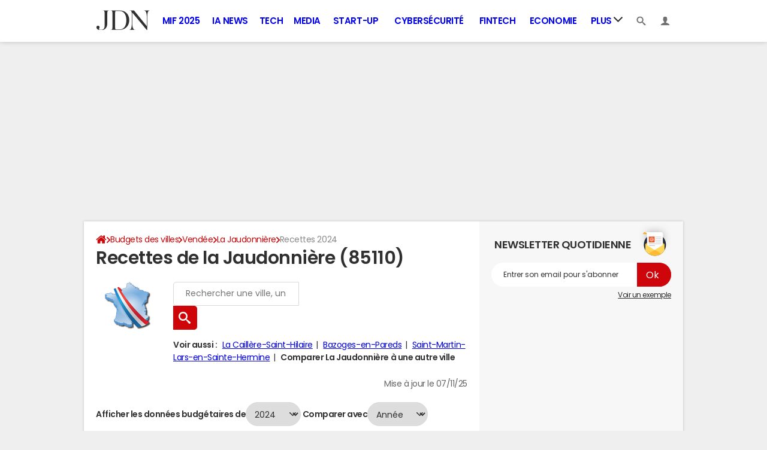

--- FILE ---
content_type: text/html; charset=UTF-8
request_url: https://www.journaldunet.com/business/budget-ville/la-jaudonniere/ville-85115/recettes
body_size: 20045
content:

<!--Akamai-ESI:PAGE:setreftime=1768210206/--><!doctype html>
<!--[if IE 8 ]> <html lang="fr" class="no-js ie8 lt-ie9 oldie"> <![endif]-->
<!--[if IE 9 ]> <html lang="fr" class="no-js ie9"> <![endif]-->
<!--[if (gt IE 9)|!(IE)]><!--> <html lang="fr" class="no-js"> <!--<![endif]-->
<head >
            
                
<!--Akamai-ESI:FRAGMENT:/od/esi?name=autopromo_ref_od&v=2&entity_uri=ville-85115&esi=1/-->

<!--Akamai-ESI:FRAGMENT:setgentime=1767885416/-->
    
    
            
    
        <meta charset="utf-8" />
    <meta http-equiv="x-ua-compatible" content="ie=edge" />

    <title>Recettes de la La Jaudonniere (85110)</title>

        <meta name="description" content="Recettes de la La Jaudonniere (85110) : produits de fonctionnement, ressources d&#039;investissement... le point sur les recettes de la La Jaudonniere." />
    
    <meta name="viewport" content="width=device-width, initial-scale=1.0" />

                <meta name="referrer" content="always" />
            <meta name="robots" content="max-snippet:-1, max-image-preview:large, max-video-preview:15, index, follow" />
                                    <meta http-equiv="refresh" content="1200"/>
            
    <meta property="atm" content="aHR0cHM6Ly93d3cuam91cm5hbGR1bmV0LmNvbS9idXNpbmVzcy9idWRnZXQtdmlsbGUvbGEtamF1ZG9ubmllcmUvdmlsbGUtODUxMTUvcmVjZXR0ZXM=" />
        <meta property="atmd" content="eyJyZXF1ZXN0SWQiOiIzZGE1YTU0ZiIsInRpbWVzdGFtcCI6MTc2ODMwNjI1NH0=" />
    
            <link rel="alternate" href="android-app://com.journaldunet.journaldunet/http/www.journaldunet.com/business/budget-ville/la-jaudonniere/ville-85115/recettes" />
    
        <link rel="canonical" href="https://www.journaldunet.com/business/budget-ville/la-jaudonniere/ville-85115/recettes" />
        
                <link rel="shortcut icon" href="https://astatic.ccmbg.com/ccmcms_journaldunet/dist/public/public-assets/favicon.ico" />
    <link rel="icon" href="https://astatic.ccmbg.com/ccmcms_journaldunet/dist/public/public-assets/favicon.ico" type="image/x-icon">
    <link rel="apple-touch-icon" href="https://astatic.ccmbg.com/ccmcms_journaldunet/dist/public/public-assets/favicon.ico" />
            
            
        <link rel="stylesheet" media="all" href="https://astatic.ccmbg.com/ccmcms_journaldunet/dist/app/css/jdn.53f3851a2dc3b165.css" /><link rel="stylesheet" media="all" href="https://astatic.ccmbg.com/ccmcms_journaldunet/dist/app/css/jdn.53f3851a2dc3b165.css" /><link rel="stylesheet" media="all" href="https://astatic.ccmbg.com/ccmcms_journaldunet/dist/app/css/odjdncss.cc6d3ced369b6648.css" />
        
    
    <script>
    var dataLayer = [{"appConfig":{"subContainers":["GTM-5FLZCG8"]},"site":"www.journaldunet.com","environnement":"production","sessionType":"nonConnectee","userStatus":"Anonyme","pageCategory":"odunit","product":"od","application":"budget","level1":"business","country":"US","asnum":"16509"}];

            !function(e){"use strict";var t,n,o,r=function(){},s=Object.getOwnPropertyNames(window.console).reduce((function(e,t){return"function"==typeof console[t]&&(e[t]=r),e}),{}),a=function(){return s},i=e.console;if("object"==typeof e.JSON&&"function"==typeof e.JSON.parse&&"object"==typeof e.console&&"function"==typeof Object.keys){var c={available:["others.catch","others.show"],broadcasted:[]},u={available:["others.catch","others.show"]},d=(t=/^\s+(.*)\s+$/g,n=function(e){return Math.pow(9,e)},o=function(e){return parseInt((e.charCodeAt()<<9)%242)},{get:function(e){e=e.replace(t,"$1");for(var r=[0,0,0],s=0,a=0;s<e.length;s++)a=parseInt(s/r.length),r[s%3]+=parseInt(o(e[s])/n(a));for(s=0;s<r.length;s++)r[s]>255&&(r[s]=255);return r},toRGB:function(e){return"rgb("+e.join(",")+")"},visible:function(e){return e[0]>220||e[1]>220||e[2]>220?[0,0,0]:[255,255,255]}});e.getConsole=function(e){if("string"!=typeof e)throw"getConsole need a tag name (string)";var t=e.split(".");if(function(e){var t,n=e.split(".")[0];-1===c.available.indexOf(n)&&(c.available.push(n),(t=document.createEvent("CustomEvent")).initCustomEvent("getConsole.tag.available",0,0,n),document.dispatchEvent(t)),-1===u.available.indexOf(e)&&(u.available.push(e),(t=document.createEvent("CustomEvent")).initCustomEvent("getConsole.fulltag.available",0,0,n),document.dispatchEvent(t))}(e=t[0]),-1!==c.broadcasted.indexOf(e)){var n=function(e){var t=[],n=[];return e.forEach((function(e){t.push("%c "+e.name+" "),n.push("background-color:"+e.bgColor+";color:"+e.color+";border-radius:2px;")})),[t.join("")].concat(n)}(t.map((function(e){var t=d.get(e);return{name:e,color:d.toRGB(d.visible(t)),bgColor:d.toRGB(t)}}))),o=["log","warn","error","info","group","groupCollapsed","groupEnd"].reduce(((e,t)=>(e[t]=n.reduce(((e,t)=>e.bind(window.console,t)),window.console[t]),e)),{});return Object.keys(i).forEach((function(e){void 0===o[e]&&(o[e]=i[e])})),o}return a()},e.getConsole.tags=c,c.broadcasted=function(){try{var e=localStorage.getItem("getConsole");e=null===e?[]:JSON.parse(e)}catch(t){e=[]}return e}(),-1!==c.broadcasted.indexOf("others.catch")&&(e.console=e.getConsole("others.show"))}else e.getConsole=a}(window),logger={_buffer:[],log:function(){"use strict";this._buffer.push(arguments)}},function(e){"use strict";var t={domains:["hpphmfubhnbobhfs","bnb{po.betztufn","beoyt","epvcmfdmjdl","hpphmftzoejdbujpo","wjefptufq","s77ofu","ufbet","vosvmznfejb","tnbsubetfswfs","tljnsftpvsdft","{fcftupg","uumce","hpphmfbqjt","wjefpqmb{b","hpphmfbetfswjdft","fggfdujwfnfbtvsf","pvucsbjo","ubcppmb"],classes:"ufyuBe!BeCpy!qvc`411y361!qvc`411y361n!qvc`839y:1!ufyu.be!ufyuBe!Mjhbuvt!ufyu`be!ufyu`bet!ufyu.bet!ufyu.be.mjolt",event:{category:"pbt`mpbefe",action:"gbjm"}},n=e.getConsole("inObs"),o=0,r={},s=function(e,t){return t=t||1,e.split("").map((function(e){return String.fromCharCode(e.charCodeAt()+t)})).join("")},a=[];e.integrityObserver={state:{net:null,dom:null,perf:null},corrupted:0,listen:function(e){this.corrupted?e(this.state):a.push(e)},sendToListeners:function(){a.forEach(function(e){e(this.state)}.bind(this))},reportCorruption:function(){var e=function(){"undefined"!=typeof ga?ga("send",{hitType:"event",eventCategory:s(t.event.category,-1),eventAction:s(t.event.action,-1),nonInteraction:1}):setTimeout(e,100)};e()},reportListCorruption:function(){var e,t=[];for(e in this.state)this.state[e]&&t.push(e);t.length>0&&((new Image).src="https://lists.ccmbg.com/st?t="+encodeURIComponent(t.join(","))+"&d="+window.location.host.split(/\./).slice(0,-1).join("."))},reportChange:function(){this.sendToListeners(),this.reportCorruption()},init:function(){var e=function(e){return function(t){this.state[e]=t,t&&(!this.corrupted&&this.reportChange(),this.corrupted=1)}.bind(this)};!function(e){if("undefined"!=typeof MutationObserver){var n=document.createElement("div"),o=document.getElementsByTagName("html")[0],r={},a={childList:1,attributes:1,characterData:1,subtree:1},i=0,c=new MutationObserver((function(t){t.forEach((function(t){"style"===t.attributeName&&(c.disconnect(),"none"===t.target.style.display&&!e.called&&(e.called=1)&&e.call(r,1))}))})),u=new MutationObserver((function(t){t.forEach((function(t){try{if("childList"===t.type&&"HTML"===t.target.nodeName&&t.addedNodes.length&&"BODY"===t.addedNodes[0].nodeName&&!i){i=1,t.addedNodes[0].appendChild(n);var o=getComputedStyle(n);if(r=t.addedNodes[0],u.disconnect(),/Trident/.test(navigator.userAgent))return void setTimeout((function(){!e.called&&(e.called=1)&&e.call(r,0)}),50);setTimeout((function(){t.addedNodes[0].removeChild(n)}),60),c.disconnect(),e.call(t.addedNodes[0],"none"===o.getPropertyValue("display")||/url\("about:abp/.test(o.getPropertyValue("-moz-binding")))}}catch(e){}}))}));n.className=s(t.classes,-1),n.style.display="block",u.observe(o,a),c.observe(n,a)}else e.call(0,0)}(e.call(this,"dom")),function(e,a){if("undefined"!=typeof MutationObserver&&void 0!==URL.prototype){var i=document.getElementsByTagName("html")[0],c=0,u=new MutationObserver((function(i){i.forEach((function(i){try{var d,l,f,p="",g=new Date,h=function(){};if("childList"===i.type&&i.addedNodes.length&&void 0!==(d=i.addedNodes[0]).src&&("SCRIPT"===(p=d.nodeName)||"IFRAME"===p)){try{l=new URL(d.src),f=l&&l.host?l.host.split(/\./).slice(-2).shift():null}catch(e){}h=i.addedNodes[0].onerror,i.addedNodes[0].onerror=function(){try{n.warn("Missing script",d.src),!c&&f&&-1!==t.domains.indexOf(s(f))&&(new Date).getTime()-g.getTime()<1500&&(n.warn("Integrity violation on ",d.src," not observing anymore !"),u.disconnect(),c=1,e(1)),"function"==typeof h&&h.apply(this,Array.prototype.slice.call(arguments))}catch(e){}},"function"==typeof performance.getEntriesByType&&o<2&&"SCRIPT"===p&&-1!==t.domains.indexOf(s(f))&&(void 0===r[f]||"hpphmfubhnbobhfs"===s(f))&&(r[f]=1,i.addedNodes[0].addEventListener("load",(function(){-1===performance.getEntriesByType("resource").map((function(e){return e.name})).indexOf(d.src)&&2==++o&&(u.disconnect(),a(1))})))}}catch(e){}}))}));u.observe(i,{childList:1,attributes:1,characterData:1,subtree:1})}else e.call(0,0)}(e.call(this,"net"),e.call(this,"perf")),window.addEventListener("load",function(){this.reportListCorruption()}.bind(this))}},"function"==typeof Object.bind&&e.integrityObserver.init()}(window),function(e,t,n,o){"use strict";void 0===e._gtm&&(e._gtm={events:{on:[],ready:[],readyAll:[],trigger:function(e){this._trigger.push(e)},_trigger:[]},versions:{},onReady:[]}),void 0===e._gtm.versions&&(e._gtm.versions={}),e._gtm.versions.staticheader=1,e._gtm.state="loading";var r=dataLayer[0].appConfig,s=["GTM-N4SNZN"],a=r.subContainers||[],i=e.getConsole("GTM").log,c=function(e){if(void 0!==t.dispatchEvent){var n=null;"function"==typeof Event?n=new Event(e):(n=t.createEvent("Event")).initEvent(e,0,0),t.dispatchEvent(n)}},u=function(){u.state++,u.state===s.length&&(e._gtm.state="loaded",c("gtm.loaded"))},d=function(){e._gtm.state="error",c("gtm.error"),l.clearWorkspacesInfo(this)};u.state=0,s=s.concat(a),i("Loading sub containers:",a);var l={infoKey:"ccm_gtm_workspaces",workspacesInfo:{},fetchWorkspacesInfo:function(){try{this.workspacesInfo=this.getInfoFromQuerystring()||this.getInfoFromCookie()||{}}catch(e){console.error("Cannot get workspaces info.",e)}},parseWorkspacesInfo:function(e){for(var t={},n=e.split("|"),o=0;o<n.length;o++){var r=n[o].split("::");3===r.length&&(t[r[0]]={container:r[0],workspace:r[1],auth:r[2]})}return t},removeInfoFromQuerystring:function(){if(""===e.location.search)return"";for(var t=e.location.search.substring(1).split("&"),n=[],o=0;o<t.length;o++){t[o].split("=")[0]!==this.infoKey&&n.push(t[o])}return"?"+n.join("&")},generatePreviewQuery:function(e){try{var t=this.workspacesInfo[e];return t?(i("["+t.container+'] loading custom workspace "'+t.workspace+'"'),dataLayer[0].appConfig.previewWorkspaces=dataLayer[0].appConfig.previewWorkspaces||[],dataLayer[0].appConfig.previewWorkspaces.push(t),"&gtm_auth="+t.auth+"&gtm_preview="+t.workspace+"&gtm_cookies_win=x"):""}catch(t){return console.error('Cannot generate preview query for container "'+e+'"',t),""}},getInfoFromQuerystring:function(){for(var t=(e.location.search||"").substring(1).split("&"),n=0;n<t.length;n++){var o=t[n].split("=");if(decodeURIComponent(o[0])===this.infoKey)return this.parseWorkspacesInfo(decodeURIComponent(o[1]))}return null},getInfoFromCookie:function(){try{var t=e.document.cookie.match("(^|;) ?"+this.infoKey+"=([^;]*)(;|$)");if(t)return this.parseWorkspacesInfo(decodeURIComponent(t[2]))}catch(e){}return null},clearWorkspacesInfo:function(t){try{var n=t.getAttribute("data-id");if(this.workspacesInfo[n]){i('Cannot load container "'+n+'". Clearing cookie and querystring param...');var o=e.location.hostname.split("."),r=o.length;o=r>2&&"br"===o[r-1]&&"com"===o[r-2]?o.slice(-3).join("."):o.slice(-2).join("."),document.cookie=this.infoKey+"=; domain= "+o+"; path=/; expires=Thu, 01 Jan 1970 00:00:01 GMT;";var s=this.removeInfoFromQuerystring();e.location.search=s}}catch(e){console.error("Cannot clear workspaces info.",e)}}};l.fetchWorkspacesInfo();for(var f=0,p=s.length;f<p;++f){e[o]=e[o]||[],e[o].push({"gtm.start":(new Date).getTime(),event:"gtm.js"});var g=l.generatePreviewQuery(s[f]),h=t.getElementsByTagName(n)[0],m=t.createElement(n);m.async=1,m.onload=u,m.onerror=d,m.setAttribute("data-id",s[f]),m.src="https://www.googletagmanager.com/gtm.js?id="+s[f]+g,h.parentNode.insertBefore(m,h)}}(window,document,"script","dataLayer"),OAS_AD_BUFFER=[],OAS_AD=function(){OAS_AD_BUFFER.push(Array.prototype.slice.call(arguments))},function(e){"use strict";function t(t){t instanceof ErrorEvent&&e._gtm.errors.push({message:t.message,stack:t.error?t.error.stack:void 0,name:t.error?t.error.name:void 0,filename:t.filename,line:t.lineno,column:t.colno})}function n(t){t.reason instanceof Error?e._gtm.errors.push({message:t.reason.message,stack:t.reason.stack,name:t.reason.name,promise:1,filename:t.reason.filename,line:t.reason.lineno,column:t.reason.colno}):e._gtm.errors.push({message:t.reason,promise:1})}e._gtm=e._gtm||{},e._gtm.errors=[],e._gtm.errors.types=[],e._gtm.errors.types.push({type:"error",callback:t}),e.addEventListener("error",t),e._gtm.errors.types.push({type:"unhandledrejection",callback:n}),e.addEventListener("unhandledrejection",n)}(window);    

    dataLayer.push({"event":"app.config","appConfig":{"asl":{"sitepage":"fr_journaldunet_business_home","keywords":["application-od-budget","opendata"]}}});
</script>

    <script type="application/ld+json">{"@context":"https://schema.org","@type":"BreadcrumbList","itemListElement":[{"@type":"ListItem","name":"\n                    \n                    Accueil","item":"https://www.journaldunet.com/","position":1},{"@type":"ListItem","name":"Budgets des villes","item":"https://www.journaldunet.com/business/budget-ville","position":2},{"@type":"ListItem","name":"Vendée","item":"https://www.journaldunet.com/business/budget-ville/vendee/departement-85","position":3},{"@type":"ListItem","name":"La Jaudonnière","item":"https://www.journaldunet.com/business/budget-ville/la-jaudonniere/ville-85115","position":4}]}</script>


</head>
<body class="app--rwd  ">
        <div id="ctn_x02"><div id="ba_x02" class="ba x02"><script>OAS_AD("x02");</script></div></div>
        <div class="ccmcss_offcanvas_1">
        <div class="ccmcss_offcanvas_2">

            
                                    
        
<!--Akamai-ESI:FRAGMENT:/api/layout/header?client=&esi=1/-->

<!--Akamai-ESI:FRAGMENT:setgentime=1768210223/-->
    
    
<!--Akamai-ESI:FRAGMENT:resetreftime=1768210223/-->
        
    
<style>
    /* permet d'ajouter des li dans le menu sans qu'on les voit*/
    .app_channel_none { display: none !important}
</style>

<!-- headerdebbloc -->
<header role="banner" class="app_header jHeader"
        data-cookie-prefix=""
        data-channel="">

    <div class="layout">

        <a href="https://www.journaldunet.com/" class="app_logo" id="jRwdLogo">
            <img src="https://img-0.journaldunet.com/OfvBXVeIk8rNaCLUZL2UOT46kqQ=/178x66/smart/a914f62b08e24e169c511e4b2f254df0/ccmcms-jdn/39492540.png" alt="Journaldunet.com" width="89" height="33">
        </a>

                    <nav role="navigation" class="app_header__nav">
                <ul>
                                                                                                                                                                                                                                                                                                                                                                                                                                                                                                                                                                                                                                                                                                                                                                                                                                                                                                                                                                                                                                                                                            
                                                    <li class="app_channel_action-publique">
                                    <a href="https://www.journaldunet.com/mif-2025/">MIF 2025</a>
                                </li>
                                                            <li class="app_channel_ia-news">
                                    <a href="https://www.journaldunet.com/intelligence-artificielle/">IA News</a>
                                </li>
                                                            <li class="app_channel_tech">
                                    <a href="https://www.journaldunet.com/web-tech/">Tech</a>
                                </li>
                                                            <li class="app_channel_media">
                                    <a href="https://www.journaldunet.com/media/">Media</a>
                                </li>
                                                            <li class="app_channel_start-up">
                                    <a href="https://www.journaldunet.com/start-up/">Start-up</a>
                                </li>
                                                            <li class="app_channel_cybersecurite">
                                    <a href="https://www.journaldunet.com/cybersecurite/">Cybersécurité</a>
                                </li>
                                                            <li class="app_channel_fintech">
                                    <a href="https://www.journaldunet.com/fintech/">Fintech</a>
                                </li>
                                                            <li class="app_channel_economie">
                                    <a href="https://www.journaldunet.com/business/">Economie</a>
                                </li>
                            

                                            <li class="app_header__plus">
                            <div class="app_header__subnav jDropBox jMenuBox">
                                <ul>
                                                                    <li class="app_channel_action-publique">
                                    <a href="https://www.journaldunet.com/mif-2025/">MIF 2025</a>
                                </li>
                                                            <li class="app_channel_ia-news">
                                    <a href="https://www.journaldunet.com/intelligence-artificielle/">IA News</a>
                                </li>
                                                            <li class="app_channel_tech">
                                    <a href="https://www.journaldunet.com/web-tech/">Tech</a>
                                </li>
                                                            <li class="app_channel_media">
                                    <a href="https://www.journaldunet.com/media/">Media</a>
                                </li>
                                                            <li class="app_channel_start-up">
                                    <a href="https://www.journaldunet.com/start-up/">Start-up</a>
                                </li>
                                                            <li class="app_channel_cybersecurite">
                                    <a href="https://www.journaldunet.com/cybersecurite/">Cybersécurité</a>
                                </li>
                                                            <li class="app_channel_fintech">
                                    <a href="https://www.journaldunet.com/fintech/">Fintech</a>
                                </li>
                                                            <li class="app_channel_economie">
                                    <a href="https://www.journaldunet.com/business/">Economie</a>
                                </li>
                            
                                                                                                                        <li class="app_channel_adtech">
                                                <a href="https://www.journaldunet.com/adtech/">Adtech</a>
                                            </li>
                                                                                                                                                                <li class="app_channel_big-data">
                                                <a href="https://www.journaldunet.com/web-tech/1517257-big-data-comparatif-des-technos-actualites-conseils/">Big data</a>
                                            </li>
                                                                                                                                                                <li class="app_channel_carriere">
                                                <a href="https://www.journaldunet.com/management/">Carrière</a>
                                            </li>
                                                                                                                                                                <li class="app_channel_industrie">
                                                <a href="https://www.journaldunet.com/economie/industrie/">Industrie</a>
                                            </li>
                                                                                                                                                                <li class="app_channel_cloud">
                                                <a href="https://www.journaldunet.com/cloud/1488761-cloud-computing/">Cloud</a>
                                            </li>
                                                                                                                                                                <li class="app_channel_e-rh">
                                                <a href="https://www.journaldunet.com/e-rh/">e-RH</a>
                                            </li>
                                                                                                                                                                <li class="app_channel_iot">
                                                <a href="https://www.journaldunet.com/iot/">IoT</a>
                                            </li>
                                                                                                                                                                <li class="app_channel_martech">
                                                <a href="https://www.journaldunet.com/martech/">Martech</a>
                                            </li>
                                                                                                                                                                <li class="app_channel_patrimoine">
                                                <a href="https://www.journaldunet.com/patrimoine/">Patrimoine</a>
                                            </li>
                                                                                                                                                                <li class="app_channel_quantique">
                                                <a href="https://www.journaldunet.com/informatique-quantique/ ">Quantique</a>
                                            </li>
                                                                                                                                                                <li class="app_channel_retail">
                                                <a href="https://www.journaldunet.com/retail/">Retail</a>
                                            </li>
                                                                                                                                                                <li class="app_channel_seo">
                                                <a href="https://www.journaldunet.com/seo/">SEO</a>
                                            </li>
                                                                                                                                                                <li class="app_channel_smart-city">
                                                <a href="https://www.journaldunet.com/smart-city/">Smart city</a>
                                            </li>
                                                                                                                                                                <li class="app_channel_web3">
                                                <a href="https://www.journaldunet.com/web3/">Web3</a>
                                            </li>
                                                                                                                                                                <li class="app_channel_magazine">
                                                <a href="https://www.journaldunet.com/magazine/">Magazine</a>
                                            </li>
                                                                                                                                                                <li class="app_channel_Livres-blancs">
                                                <a href="https://www.journaldunet.com/livres-blancs/">Livres blancs</a>
                                            </li>
                                                                                                                                                                <li class="app_channel_guide_de-l-entreprise-digitale">
                                                <a href="https://www.journaldunet.fr/web-tech/guide-de-l-entreprise-digitale/">Guide de l&#039;entreprise digitale</a>
                                            </li>
                                                                                                                                                                <li class="app_channel_guide_de-l-immobilier">
                                                <a href="https://www.journaldunet.fr/patrimoine/guide-de-l-immobilier/">Guide de l&#039;immobilier</a>
                                            </li>
                                                                                                                                                                <li class="app_channel_guide_de-l-intelligence-artificielle">
                                                <a href="https://www.journaldunet.fr/intelligence-artificielle/guide-de-l-intelligence-artificielle/">Guide de l&#039;intelligence artificielle</a>
                                            </li>
                                                                                                                                                                <li class="app_channel_guide-des-impots">
                                                <a href="https://www.journaldunet.com/economie/impots">Guide des impôts</a>
                                            </li>
                                                                                                                                                                <li class="app_channel_guide-des-salaires">
                                                <a href="https://www.journaldunet.com/business/salaire">Guide des salaires</a>
                                            </li>
                                                                                                                                                                <li class="app_channel_guide-du-management">
                                                <a href="https://www.journaldunet.fr/management/guide-du-management/">Guide du management</a>
                                            </li>
                                                                                                                                                                <li class="app_channel_guides-des-finances-personnelles">
                                                <a href="https://www.journaldunet.fr/patrimoine/guide-des-finances-personnelles/">Guide des finances personnelles</a>
                                            </li>
                                                                                                                                                                <li class="app_channel_budget-des-villes">
                                                <a href="https://www.journaldunet.com/business/budget-ville">Budget des villes</a>
                                            </li>
                                                                                                                                                                <li class="app_channel_prix-immobiliers">
                                                <a href="https://www.journaldunet.fr/patrimoine/guide-de-l-immobilier/1110050-prix-immobilier-le-prix-du-m2-par-commune-en-france/">Prix immobiliers</a>
                                            </li>
                                                                                                                                                                <li class="app_channel_dictionnaire-comptable-et-fiscal">
                                                <a href="https://www.journaldunet.fr/business/dictionnaire-comptable-et-fiscal/">Dictionnaire comptable et fiscal</a>
                                            </li>
                                                                                                                                                                <li class="app_channel_dictionnaire-de-l-iot">
                                                <a href="https://www.journaldunet.fr/web-tech/dictionnaire-de-l-iot/">Dictionnaire de l&#039;IoT</a>
                                            </li>
                                                                                                                                                                <li class="app_channel_dictionnaire-du droit-des-affaires">
                                                <a href="https://www.journaldunet.fr/business/dictionnaire-du-droit-des-affaires/">Dictionnaire du droit des affaires</a>
                                            </li>
                                                                                                                                                                <li class="app_channel_dictionnaire-du-marketing">
                                                <a href="https://www.journaldunet.fr/business/dictionnaire-du-marketing/">Dictionnaire du marketing</a>
                                            </li>
                                                                                                                                                                <li class="app_channel_dictionnaire-du-webmastering">
                                                <a href="https://www.journaldunet.fr/web-tech/dictionnaire-du-webmastering/">Dictionnaire du webmastering</a>
                                            </li>
                                                                                                                                                                <li class="app_channel_dictionnaire-economique-et-financier">
                                                <a href="https://www.journaldunet.fr/business/dictionnaire-economique-et-financier/">Dictionnaire économique et financier</a>
                                            </li>
                                                                                                            </ul>
                            </div>
                            <a href="#" class="app_header__hover_trigger">
                                Plus
                                <svg class="svg_icon svg_icon--arrowd" viewBox="0 0 284.929 284.929">
                                    <g class="svg_icon_g" fill="#000">
                                        <path d="M282.082,76.511l-14.274-14.273c-1.902-1.906-4.093-2.856-6.57-2.856c-2.471,0-4.661,0.95-6.563,2.856L142.466,174.441 L30.262,62.241c-1.903-1.906-4.093-2.856-6.567-2.856c-2.475,0-4.665,0.95-6.567,2.856L2.856,76.515C0.95,78.417,0,80.607,0,83.082   c0,2.473,0.953,4.663,2.856,6.565l133.043,133.046c1.902,1.903,4.093,2.854,6.567,2.854s4.661-0.951,6.562-2.854L282.082,89.647 c1.902-1.903,2.847-4.093,2.847-6.565C284.929,80.607,283.984,78.417,282.082,76.511z"></path>
                                    </g>
                                </svg>
                            </a>
                            <span class="jDropBtn jDropMenuBtn app_header__click_trigger" data-target="jMenuBox">
                                <svg xmlns="http://www.w3.org/2000/svg" width="15" height="15" fill="none" class="svg_icon svg_icon--burger">
                                    <path d="M14.364 1.5H.636C.285 1.5 0 1.836 0 2.25S.285 3 .636 3h13.728c.351 0 .636-.336.636-.75s-.285-.75-.636-.75ZM14.364 6.738H.636c-.351 0-.636.336-.636.75s.285.75.636.75h13.728c.351 0 .636-.336.636-.75s-.285-.75-.636-.75ZM14.364 11.988H.636c-.351 0-.636.336-.636.75s.285.75.636.75h13.728c.351 0 .636-.336.636-.75s-.285-.75-.636-.75Z" fill="currentColor"/>
                                </svg>
                                <svg class="svg_icon svg_icon--cross" viewBox="0 0 440.307 440.307">
                                    <g class="svg_icon_g" fill="#000">
                                        <polygon points="440.307,58.583 381.723,0 220.153,161.57 58.584,0 0,58.583 161.569,220.153 0,381.723 58.584,440.307    220.153,278.736 381.723,440.307 440.307,381.723 278.736,220.153"></polygon>
                                    </g>
                                </svg>
                            </span>
                        </li>
                                    </ul>
            </nav>
        
        <div class="app_header__right">

            <ul>
                <li>
                    <a class="jDropBtn" data-target="jSearchBox" href="#">
                        <svg class="svg_icon svg_icon--search" viewBox="0 0 32 32">
                            <g class="svg_icon_g" fill="#000">
                                <path class="svg_icon_path" d="M31.008 27.231l-7.58-6.447c-0.784-0.705-1.622-1.029-2.299-0.998 1.789-2.096 2.87-4.815 2.87-7.787 0-6.627-5.373-12-12-12s-12 5.373-12 12 5.373 12 12 12c2.972 0 5.691-1.081 7.787-2.87-0.031 0.677 0.293 1.515 0.998 2.299l6.447 7.58c1.104 1.226 2.907 1.33 4.007 0.23s0.997-2.903-0.23-4.007zM12 20c-4.418 0-8-3.582-8-8s3.582-8 8-8 8 3.582 8 8-3.582 8-8 8z"></path>
                            </g>
                        </svg>
                    </a>
                </li>
                <li>

                    <a class="jHeaderDisconnected jDropBtn" data-target="jLoginBox" href="#">

                        <svg class="svg_icon svg_icon--user" viewBox="0 0 448 448">
                            <g class="svg_icon_g" fill="#000">
                                <path class="svg_icon_path" d="M279.412,311.368c-11.055-1.759-11.307-32.157-11.307-32.157s32.484-32.158,39.564-75.401 c19.045,0,30.809-45.973,11.76-62.148C320.227,124.635,343.91,8,224,8c-119.911,0-96.225,116.635-95.432,133.662 c-19.047,16.175-7.285,62.148,11.761,62.148c7.079,43.243,39.564,75.401,39.564,75.401s-0.252,30.398-11.307,32.157 C132.976,317.034,0,375.686,0,440h224h224C448,375.686,315.023,317.034,279.412,311.368z"></path>
                            </g>
                        </svg>
                    </a>

                    <a class="jHeaderConnected jDropBtn" data-target="jLoginBox" href="#" style="display:none">
                                                                                                                                                <span data-baseurl="https://i-jdn.journaldunet.com/image" data-size="40" class="jHeaderAvatar app_header__user_pic" style="background-image:url();"></span>
                    </a>

                </li>
            </ul>

        </div>

                <div class="app_header__search jDropBox jSearchBox">
            <form action="https://www.journaldunet.com/recherche/" role="search">
                <fieldset>
                    <legend>Moteur de recherche</legend>
                    <input type="search" name="f_libelle" value="" placeholder="Chercher une entreprise, un dirigeant, une tendance"/>
                    <button type="submit">Recherche</button>

                </fieldset>
            </form>
        </div>

        <div class="app_header__login jDropBox jLoginBox">


            <ul class="app_header__login_connect jMenuDisconnected" style="display:none">
                <li><a rel="nofollow" href="https://www.journaldunet.com/account/signup?origin=header">S&#039;inscrire</a></li>
                <li><a rel="nofollow" href="https://www.journaldunet.com/account/login">Connexion</a></li>
            </ul>

            <ul class="app_header__login_edit jMenuConnected" style="display:none">
                <li><a href="https://www.journaldunet.com/account/edit">Editer mes informations</a></li>
                <li><a href="/chroniqueur/article/list/">Gérer mes chroniques</a></li>
                <li><a href="https://www.journaldunet.com?logout" class="app_btn"><span>Déconnexion</span></a></li>
            </ul>

        </div>

    </div>

</header>



<!-- headerfinbloc -->

    
    
            <div class="layout layout--offcanvas gutter " id="adsLayout">
                    <div class="ccmcss_oas_top">
        <div id="ctn_top"><div id="ba_top" class="ba top"><script>OAS_AD("Top");</script></div></div>
    </div>

                
                <div class="layout_ct">
                    <div class="layout_ct__1">
                        <div class="layout_ct__2">
                                                        <div class="layout_top">
                                                



        <nav class="layout_breadcrumb cp_breadcrumb"><ul class="cp_breadcrumb__list"><li class="cp_breadcrumb__item cp_breadcrumb__item--home"><a href="https://www.journaldunet.com/"
                                                                    ><svg title="Accueil" class="cp_breadcrumb__item--home-svg" width="20" height="17" viewBox="0 0 5.29 4.5"><path fill="currentColor" d="M2.61 1.1L.84 2.57v1.5c0 .05.02.1.05.14.04.03.09.05.14.05h1.19V3.08h.79v1.18H4.2c.05 0 .1-.02.14-.05a.19.19 0 00.05-.14V2.58v-.01z"/><path fill="currentColor" d="M5.07 2.23l-.68-.56V.41a.1.1 0 00-.02-.07.1.1 0 00-.08-.03H3.7a.1.1 0 00-.07.03.1.1 0 00-.03.07v.6L2.85.38A.36.36 0 002.61.3c-.09 0-.16.03-.23.08L.16 2.23a.09.09 0 00-.03.07c0 .03 0 .05.02.07l.19.23a.1.1 0 00.06.03c.03 0 .05 0 .08-.02L2.6.83l2.14 1.78a.1.1 0 00.07.02.1.1 0 00.07-.03l.2-.23a.1.1 0 00.01-.07.09.09 0 00-.03-.07z"/></svg><span class="cp_breadcrumb__item--home-text">Home</span></a></li><li class="cp_breadcrumb__item"><a href="https://www.journaldunet.com/business/budget-ville"
                                                                    >Budgets des villes</a></li><li class="cp_breadcrumb__item"><a href="https://www.journaldunet.com/business/budget-ville/vendee/departement-85"
                                                                    >Vendée</a></li><li class="cp_breadcrumb__item"><a href="https://www.journaldunet.com/business/budget-ville/la-jaudonniere/ville-85115"
                                                                    >La Jaudonnière</a></li><li class="cp_breadcrumb__item"><span>Recettes 2024</span></li></ul></nav>
                                                            </div>
                            
                            
                                                        <main role="main" class="layout_main">
                                    <div class="main">
                    <div class="openData">
                        <div id="jStickySize">
                        <h1 class="marB20">Recettes de la Jaudonnière (85110)</h1><div class="odSearchBox">
    <div class="odSearchForm" style="--data-bg:url(https://astatic.ccmbg.com/www.journaldunet.com/img/annuaire_budget/budget.png)">
        <form action="/business/budget-ville/recherche" method="get">
            <fieldset>
                <input class="input focus jODMainSearch" autocomplete='off'                      data-options='{"controler":"\/business\/budget-ville\/recherche","version":"v1"}'                       type="text" name="q" placeholder="Rechercher une ville, un code postal, un département, une région" required="required"/>
                <input class="submit search" type="submit" value="Rechercher" />
                            </fieldset>
        </form>

                    <div class="odSearchBox__suggests">
                <span class="odSearchBox__suggests__title">Voir aussi : </span>
                <ul class="odSearchBox__suggests__list">
                    						                        <li>
                            <a
    href="https://www.journaldunet.com/business/budget-ville/la-caillere-saint-hilaire/ville-85040"
    class=" "
        title="">La Caillère-Saint-Hilaire</a>
                        </li>
						                    						                        <li>
                            <a
    href="https://www.journaldunet.com/business/budget-ville/bazoges-en-pareds/ville-85014"
    class=" "
        title="">Bazoges-en-Pareds</a>
                        </li>
						                    						                        <li>
                            <a
    href="https://www.journaldunet.com/business/budget-ville/saint-martin-lars-en-sainte-hermine/ville-85248"
    class=" "
        title="">Saint-Martin-Lars-en-Sainte-Hermine</a>
                        </li>
						                    						                        <li>
                            <span
    data-link="L2J1c2luZXNzL2J1ZGdldC12aWxsZS9pbmRleC92aWxsZXM/Y29tcGFyZT12aWxsZS04NTExNQ=="
    class=" a-like jHiddenHref  strong"
        title="">Comparer La Jaudonnière à une autre ville</span>
                        </li>
						                                    </ul>
            </div>
            </div>
</div>

					<div class="marB20 ccmcss_align_r">
						<time datetime="2025-11-07T09:26:58+01:00">Mise à jour le 07/11/25</time>
					</div>
				<div class="odSearchBox odSearchBox--selects">
                <div class="odSearchForm">
                    <form action="#">
                        <div class="od-searchForm--inline">
                            <div class="cp_form--inline">
                <label class="cp_form__label">Afficher les données budgétaires de</label>
                <select class="cp_form__select jHiddenHref">
                    <option data-link="L2J1c2luZXNzL2J1ZGdldC12aWxsZS9sYS1qYXVkb25uaWVyZS92aWxsZS04NTExNQ==" selected="true">2024&nbsp;</option><option data-link="L2J1c2luZXNzL2J1ZGdldC12aWxsZS9sYS1qYXVkb25uaWVyZS92aWxsZS04NTExNS8yMDIz">2023&nbsp;</option><option data-link="L2J1c2luZXNzL2J1ZGdldC12aWxsZS9sYS1qYXVkb25uaWVyZS92aWxsZS04NTExNS8yMDIy">2022&nbsp;</option><option data-link="L2J1c2luZXNzL2J1ZGdldC12aWxsZS9sYS1qYXVkb25uaWVyZS92aWxsZS04NTExNS8yMDIx">2021&nbsp;</option><option data-link="L2J1c2luZXNzL2J1ZGdldC12aWxsZS9sYS1qYXVkb25uaWVyZS92aWxsZS04NTExNS8yMDIw">2020&nbsp;</option><option data-link="L2J1c2luZXNzL2J1ZGdldC12aWxsZS9sYS1qYXVkb25uaWVyZS92aWxsZS04NTExNS8yMDE5">2019&nbsp;</option><option data-link="L2J1c2luZXNzL2J1ZGdldC12aWxsZS9sYS1qYXVkb25uaWVyZS92aWxsZS04NTExNS8yMDE4">2018&nbsp;</option><option data-link="L2J1c2luZXNzL2J1ZGdldC12aWxsZS9sYS1qYXVkb25uaWVyZS92aWxsZS04NTExNS8yMDE3">2017&nbsp;</option><option data-link="L2J1c2luZXNzL2J1ZGdldC12aWxsZS9sYS1qYXVkb25uaWVyZS92aWxsZS04NTExNS8yMDE2">2016&nbsp;</option><option data-link="L2J1c2luZXNzL2J1ZGdldC12aWxsZS9sYS1qYXVkb25uaWVyZS92aWxsZS04NTExNS8yMDE1">2015&nbsp;</option><option data-link="L2J1c2luZXNzL2J1ZGdldC12aWxsZS9sYS1qYXVkb25uaWVyZS92aWxsZS04NTExNS8yMDE0">2014&nbsp;</option><option data-link="L2J1c2luZXNzL2J1ZGdldC12aWxsZS9sYS1qYXVkb25uaWVyZS92aWxsZS04NTExNS8yMDEz">2013&nbsp;</option><option data-link="L2J1c2luZXNzL2J1ZGdldC12aWxsZS9sYS1qYXVkb25uaWVyZS92aWxsZS04NTExNS8yMDEy">2012&nbsp;</option><option data-link="L2J1c2luZXNzL2J1ZGdldC12aWxsZS9sYS1qYXVkb25uaWVyZS92aWxsZS04NTExNS8yMDEx">2011&nbsp;</option><option data-link="L2J1c2luZXNzL2J1ZGdldC12aWxsZS9sYS1qYXVkb25uaWVyZS92aWxsZS04NTExNS8yMDEw">2010&nbsp;</option><option data-link="L2J1c2luZXNzL2J1ZGdldC12aWxsZS9sYS1qYXVkb25uaWVyZS92aWxsZS04NTExNS8yMDA5">2009&nbsp;</option><option data-link="L2J1c2luZXNzL2J1ZGdldC12aWxsZS9sYS1qYXVkb25uaWVyZS92aWxsZS04NTExNS8yMDA4">2008&nbsp;</option><option data-link="L2J1c2luZXNzL2J1ZGdldC12aWxsZS9sYS1qYXVkb25uaWVyZS92aWxsZS04NTExNS8yMDA3">2007&nbsp;</option><option data-link="L2J1c2luZXNzL2J1ZGdldC12aWxsZS9sYS1qYXVkb25uaWVyZS92aWxsZS04NTExNS8yMDA2">2006&nbsp;</option><option data-link="L2J1c2luZXNzL2J1ZGdldC12aWxsZS9sYS1qYXVkb25uaWVyZS92aWxsZS04NTExNS8yMDA1">2005&nbsp;</option><option data-link="L2J1c2luZXNzL2J1ZGdldC12aWxsZS9sYS1qYXVkb25uaWVyZS92aWxsZS04NTExNS8yMDA0">2004&nbsp;</option><option data-link="L2J1c2luZXNzL2J1ZGdldC12aWxsZS9sYS1qYXVkb25uaWVyZS92aWxsZS04NTExNS8yMDAz">2003&nbsp;</option><option data-link="L2J1c2luZXNzL2J1ZGdldC12aWxsZS9sYS1qYXVkb25uaWVyZS92aWxsZS04NTExNS8yMDAy">2002&nbsp;</option><option data-link="L2J1c2luZXNzL2J1ZGdldC12aWxsZS9sYS1qYXVkb25uaWVyZS92aWxsZS04NTExNS8yMDAx">2001&nbsp;</option><option data-link="L2J1c2luZXNzL2J1ZGdldC12aWxsZS9sYS1qYXVkb25uaWVyZS92aWxsZS04NTExNS8yMDAw">2000&nbsp;</option><option data-link="L2J1c2luZXNzL2J1ZGdldC12aWxsZS9sYS1qYXVkb25uaWVyZS92aWxsZS04NTExNS8xOTk5">1999&nbsp;</option>
                </select>
            </div>
                            <div class="cp_form--inline">
                <label class="cp_form__label"> Comparer avec</label>
                <select class="cp_form__select jHiddenHref">
                    <option value="">Année&nbsp;</option><option data-link="L2J1c2luZXNzL2J1ZGdldC12aWxsZS9sYS1qYXVkb25uaWVyZS92aWxsZS04NTExNS8yMDI0LTIwMjM=">2023&nbsp;</option><option data-link="L2J1c2luZXNzL2J1ZGdldC12aWxsZS9sYS1qYXVkb25uaWVyZS92aWxsZS04NTExNS8yMDI0LTIwMjI=">2022&nbsp;</option><option data-link="L2J1c2luZXNzL2J1ZGdldC12aWxsZS9sYS1qYXVkb25uaWVyZS92aWxsZS04NTExNS8yMDI0LTIwMjE=">2021&nbsp;</option><option data-link="L2J1c2luZXNzL2J1ZGdldC12aWxsZS9sYS1qYXVkb25uaWVyZS92aWxsZS04NTExNS8yMDI0LTIwMjA=">2020&nbsp;</option><option data-link="L2J1c2luZXNzL2J1ZGdldC12aWxsZS9sYS1qYXVkb25uaWVyZS92aWxsZS04NTExNS8yMDI0LTIwMTk=">2019&nbsp;</option><option data-link="L2J1c2luZXNzL2J1ZGdldC12aWxsZS9sYS1qYXVkb25uaWVyZS92aWxsZS04NTExNS8yMDI0LTIwMTg=">2018&nbsp;</option><option data-link="L2J1c2luZXNzL2J1ZGdldC12aWxsZS9sYS1qYXVkb25uaWVyZS92aWxsZS04NTExNS8yMDI0LTIwMTc=">2017&nbsp;</option><option data-link="L2J1c2luZXNzL2J1ZGdldC12aWxsZS9sYS1qYXVkb25uaWVyZS92aWxsZS04NTExNS8yMDI0LTIwMTY=">2016&nbsp;</option><option data-link="L2J1c2luZXNzL2J1ZGdldC12aWxsZS9sYS1qYXVkb25uaWVyZS92aWxsZS04NTExNS8yMDI0LTIwMTU=">2015&nbsp;</option><option data-link="L2J1c2luZXNzL2J1ZGdldC12aWxsZS9sYS1qYXVkb25uaWVyZS92aWxsZS04NTExNS8yMDI0LTIwMTQ=">2014&nbsp;</option><option data-link="L2J1c2luZXNzL2J1ZGdldC12aWxsZS9sYS1qYXVkb25uaWVyZS92aWxsZS04NTExNS8yMDI0LTIwMTM=">2013&nbsp;</option><option data-link="L2J1c2luZXNzL2J1ZGdldC12aWxsZS9sYS1qYXVkb25uaWVyZS92aWxsZS04NTExNS8yMDI0LTIwMTI=">2012&nbsp;</option><option data-link="L2J1c2luZXNzL2J1ZGdldC12aWxsZS9sYS1qYXVkb25uaWVyZS92aWxsZS04NTExNS8yMDI0LTIwMTE=">2011&nbsp;</option><option data-link="L2J1c2luZXNzL2J1ZGdldC12aWxsZS9sYS1qYXVkb25uaWVyZS92aWxsZS04NTExNS8yMDI0LTIwMTA=">2010&nbsp;</option><option data-link="L2J1c2luZXNzL2J1ZGdldC12aWxsZS9sYS1qYXVkb25uaWVyZS92aWxsZS04NTExNS8yMDI0LTIwMDk=">2009&nbsp;</option><option data-link="L2J1c2luZXNzL2J1ZGdldC12aWxsZS9sYS1qYXVkb25uaWVyZS92aWxsZS04NTExNS8yMDI0LTIwMDg=">2008&nbsp;</option><option data-link="L2J1c2luZXNzL2J1ZGdldC12aWxsZS9sYS1qYXVkb25uaWVyZS92aWxsZS04NTExNS8yMDI0LTIwMDc=">2007&nbsp;</option><option data-link="L2J1c2luZXNzL2J1ZGdldC12aWxsZS9sYS1qYXVkb25uaWVyZS92aWxsZS04NTExNS8yMDI0LTIwMDY=">2006&nbsp;</option><option data-link="L2J1c2luZXNzL2J1ZGdldC12aWxsZS9sYS1qYXVkb25uaWVyZS92aWxsZS04NTExNS8yMDI0LTIwMDU=">2005&nbsp;</option><option data-link="L2J1c2luZXNzL2J1ZGdldC12aWxsZS9sYS1qYXVkb25uaWVyZS92aWxsZS04NTExNS8yMDI0LTIwMDQ=">2004&nbsp;</option><option data-link="L2J1c2luZXNzL2J1ZGdldC12aWxsZS9sYS1qYXVkb25uaWVyZS92aWxsZS04NTExNS8yMDI0LTIwMDM=">2003&nbsp;</option><option data-link="L2J1c2luZXNzL2J1ZGdldC12aWxsZS9sYS1qYXVkb25uaWVyZS92aWxsZS04NTExNS8yMDI0LTIwMDI=">2002&nbsp;</option><option data-link="L2J1c2luZXNzL2J1ZGdldC12aWxsZS9sYS1qYXVkb25uaWVyZS92aWxsZS04NTExNS8yMDI0LTIwMDE=">2001&nbsp;</option><option data-link="L2J1c2luZXNzL2J1ZGdldC12aWxsZS9sYS1qYXVkb25uaWVyZS92aWxsZS04NTExNS8yMDI0LTIwMDA=">2000&nbsp;</option><option data-link="L2J1c2luZXNzL2J1ZGdldC12aWxsZS9sYS1qYXVkb25uaWVyZS92aWxsZS04NTExNS8yMDI0LTE5OTk=">1999&nbsp;</option>
                </select>
            </div>
                        </div>
                        
                    </form>
                </div>
            </div>
        
<!--Akamai-ESI:FRAGMENT:/od/esi?name=autopromo_od&entity_uri=ville-85115&directory_name=election_mun&CCMDBG=0&esi=1/-->

<!--Akamai-ESI:FRAGMENT:setgentime=1768480322/-->
    
    
<!--Akamai-ESI:FRAGMENT:resetreftime=1768480322/-->
        
     
			<style>
				.od_autopromo {
					width: 100%;
					min-height: 100px;
					background-color: #FFC001;
					border: none;
					color: #1d1d1b;
					font-family: inherit;
					font-size: 14px;
					line-height: normal;
					padding: 10px;
					margin: 0 0 20px 0;
				}
				.od_autopromo .grid_line {
					width: 100%;
					height: 100%;
					text-align: center;
				}
				.od_autopromo .grid_left {
					display: flex;
					align-items: center;
					justify-content: center;
				}
				.od_autopromo .grid_left .od_autopromo_header {
					flex: 1;
					align-items: center;
					justify-content: center;
					align-self: center;
					text-transform: uppercase;
					font-size: 18px;
					text-align: center;
					margin: 0 10px 0 10px;
				}
				.od_autopromo .od_autopromo_header a {
					text-decoration: none;
				}
				.od_autopromo .od_autopromo_header strong {
					font-size: inherit;
					display: block;
				}
				.od_autopromo .od_autopromo_header div {
					margin: 10px 0 0;
					display: block;
					font-size: 14px;
					height:100;
				}
				.od_autopromo .od_autopromo_body {
					display: flex;
					align-items: center;
					justify-content: center;
					align-self: center;
					background-color: #fff;
					padding: 10px;
				}
				.od_autopromo .od_autopromo_body p {
					margin: auto;
					font-size: 14px;
				}
				.od_autopromo .od_autopromo_body span {
					display: block;
					text-align: center;
					font-size: 16px;
					font-weight: bold;
					margin-bottom: 10px;
				}

				.od_autopromo a {
					color: #1d1d1b;
					font-size: inherit;
					font-family: inherit;
					text-decoration: underline;
				}
				.od_autopromo .od_autopromo_header strong a {
					color: #1d1d1b;
					text-decoration: none;
				}
				.od_autopromo .od_autopromo_body a {
					font-weight: bold;
				}
				.od_autopromo a:hover {
					color: #194392;
					text-decoration: none;
				}
				.od_autopromo .od_autopromo_header strong a:hover {
					color: #194392;
				}
			</style>
		
			<div class="od_autopromo">
				<div class="grid_line">
				<div class="grid_left w35">
				<div class="od_autopromo_header">
		<a href="https://www.linternaute.com/actualite/politique/7982831-elections-municipales-2026-dates-resultat-des-sondages-mode-de-scrutin-modifie-tout-comprendre-au-vote/" title="Municipales 2026">Elections<strong>municipales 2026</strong></a>
				<div>
					</div>
				</div>
				</div>
				<div class="grid_left w65" style="background-color:#fff;">
					<div class="od_autopromo_body">
					<p><span>RETROUVEZ GRATUITEMENT</span> Toutes les infos sur les enjeux et le <a href="https://election-municipale.linternaute.com/resultats/la-jaudonniere/ville-85115" title="Resultat municipale La Jaudonniere">résultat des municipales à la La Jaudonnière</a></p>
					</div>
				</div>
				</div>
			</div>
		
    <div class="jOdTabs ui-tabs tabs--ui">
    <nav>
        <ul data-selected="0" class="ui-tabs-nav tabs--ui__nav">
                            <li class="tabs--ui__item  first">
                    <a href="/business/budget-ville/la-jaudonniere/ville-85115" data-key="index" title="Dette La Jaudonniere" class="notip"><span>Dette</span></a>
                </li>
                            <li class="tabs--ui__item  ui-tabs-selected ui-tabs-active tabs--ui__item--selected ">
                    <a href="#recettes" data-key="recettes" title="Recettes La Jaudonniere" class="notip"><span>Recettes</span></a>
                </li>
                            <li class="tabs--ui__item ">
                    <a href="/business/budget-ville/la-jaudonniere/ville-85115/depenses" data-key="depenses" title="Dépenses La Jaudonniere" class="notip"><span>Dépenses</span></a>
                </li>
                            <li class="tabs--ui__item ">
                    <a href="/business/budget-ville/la-jaudonniere/ville-85115/budget" data-key="budget" title="Budget La Jaudonniere" class="notip"><span>Budget général</span></a>
                </li>
                    </ul>
    </nav>
    <div id="recettes" class="ui-tabs-panel tabs--ui__panel">
        <div class="section-wrapper">Les recettes qui alimentent le budget d'une commune sont réparties en produits de fonctionnement et en ressources d'investissement. Les produits de fonctionnement (impôts locaux, dotations versées par l'Etat, produits de l'exploitation de cantines, de salles des fêtes, etc.) permettent d'assurer le fonctionnement courant des services communaux. Les ressources d'investissement (emprunts, subventions, etc.) constituent les recettes qui visent, d'une part, à financer les investissements réalisés par la commune et, d'autre part, à rembourser le capital des emprunts qu'elle a contractés.</div><!-- OD GRAPH -->
            <div class="section-wrapper">
                <h2>Produits de fonctionnement de la Jaudonnière</h2>
                <div id="graph_container_1" class="cp_utils_graphic" style="width:100%;  height:400px; margin:5px auto"><div style="border:0px #aaa solid; color:#; text-align:center;"><br>Chargement en cours ...</div></div>
                <script type="application/x-chart" data-selector="#graph_container_1" data-type="highCharts.opendata">
{"chart":{"renderTo":null,"type":"spline","style":{"fontFamily":"inherit"},"backgroundColor":"#FFFFFF","borderColor":"#C0C0C0","borderWidth":0,"borderRadius":0},"title":{"text":"(Source : JDN d'apr\u00e8s minist\u00e8re de l'Economie)","style":{"fontFamily":"inherit","color":"#303030","fontSize":"16px","fontWeight":"normal"},"align":"left"},"series":[{"name":"Produits de fonctionnement","data":[322530,335980,336580,337830,405550,396110,369010,394540,407850,407870,444730,489850,465790,470330,608000,600100,469770,480200,498250,745010,674050,578100,600630],"type":"spline"}],"colors":["#32749d","#e6a500","#ce0609"],"loading":{"labelStyle":{"color":"#FFFFFF"},"style":{"backgroundColor":"gray"}},"credits":{"enabled":true,"position":{"verticalAlign":"bottom","align":"left","x":7,"y":-6},"style":{"color":"#C0C0C0","fontSize":"14px","fontWeight":"normal"},"text":"\u00a9 JDN 2026","href":"\/business\/budget-ville\/la-jaudonniere\/ville-85115"},"subtitle":{"align":"left","style":{"color":"#303030","fontFamily":"inherit"}},"yAxis":{"title":{"style":{"fontFamily":"inherit","color":"#303030","fontSize":"16px","fontWeight":"normal"},"text":"Montant (\u20ac)"},"labels":{"style":{"color":"#303030","fontSize":"14px","fontWeight":"normal"}},"gridLineDashStyle":"Dot","style":{"fontFamily":"inherit","fontSize":"9px"}},"xAxis":{"labels":{"style":{"color":"#303030","fontFamily":"inherit","fontSize":"14px","fontWeight":"normal"}},"title":{"style":{"fontSize":"16px","fontWeight":"normal"}},"categories":["2000","2001","2002","2003","2006","2007","2008","2009","2010","2011","2012","2013","2014","2015","2016","2017","2018","2019","2020","2021","2022","2023","2024"]},"legend":{"enabled":true,"layout":"horizontal","align":"center","verticalAlign":"bottom","borderWidth":0,"itemStyle":{"fontSize":"14px","fontWeight":"bold"}},"tooltip":{"valueSuffix":" \u20ac","style":{"fontSize":"14px","fontWeight":"normal"}},"exporting":{"filename":"source-jdn-d-apres-ministere-de-l-economie","enabled":false}}
</script>
            </div>
            <!-- /OD GRAPH --><!-- OD GRAPH -->
            <div class="section-wrapper">
                <h2>Produits de fonctionnement par habitant de la Jaudonnière</h2>
                <div id="graph_container_2" class="cp_utils_graphic" style="width:100%;  height:400px; margin:5px auto"><div style="border:0px #aaa solid; color:#; text-align:center;"><br>Chargement en cours ...</div></div>
                <script type="application/x-chart" data-selector="#graph_container_2" data-type="highCharts.opendata">
{"chart":{"renderTo":null,"type":"spline","style":{"fontFamily":"inherit"},"backgroundColor":"#FFFFFF","borderColor":"#C0C0C0","borderWidth":0,"borderRadius":0},"title":{"text":"(Source : JDN d'apr\u00e8s minist\u00e8re de l'Economie)","style":{"fontFamily":"inherit","color":"#303030","fontSize":"16px","fontWeight":"normal"},"align":"left"},"series":[{"name":"Produits de fonctionnement \/ habitant","data":[580,604,605,608,700,681,627,663,683,674,724,780,735,744,974,974,766,786,814,1175,1023,877,911],"type":"spline"},{"name":"Moyenne nationale","data":[999,1050,1034,1057,1103,1123,1125,1143,1175,1209,1218,1226,1209,1222,1238,1232,1237,1280,1247,1285,1347,1418,1455],"type":"spline"},{"name":"Moyenne communes de 500 \u00e0 2 000 habitants","data":[628,636,657,668,691,713,722,733,741,767,793,793,783,790,790,797,809,822,808,839,895,941,971],"type":"spline"}],"colors":["#32749d","#e6a500","#ce0609"],"loading":{"labelStyle":{"color":"#FFFFFF"},"style":{"backgroundColor":"gray"}},"credits":{"enabled":true,"position":{"verticalAlign":"bottom","align":"left","x":7,"y":-6},"style":{"color":"#C0C0C0","fontSize":"14px","fontWeight":"normal"},"text":"\u00a9 JDN 2026","href":"\/business\/budget-ville\/la-jaudonniere\/ville-85115"},"subtitle":{"align":"left","style":{"color":"#303030","fontFamily":"inherit"}},"yAxis":{"title":{"style":{"fontFamily":"inherit","color":"#303030","fontSize":"16px","fontWeight":"normal"},"text":"Montants (\u20ac)"},"labels":{"style":{"color":"#303030","fontSize":"14px","fontWeight":"normal"}},"gridLineDashStyle":"Dot","style":{"fontFamily":"inherit","fontSize":"9px"}},"xAxis":{"labels":{"style":{"color":"#303030","fontFamily":"inherit","fontSize":"14px","fontWeight":"normal"}},"title":{"style":{"fontSize":"16px","fontWeight":"normal"}},"categories":["2000","2001","2002","2003","2006","2007","2008","2009","2010","2011","2012","2013","2014","2015","2016","2017","2018","2019","2020","2021","2022","2023","2024"]},"legend":{"enabled":true,"layout":"horizontal","align":"center","verticalAlign":"bottom","borderWidth":0,"itemStyle":{"fontSize":"14px","fontWeight":"bold"}},"tooltip":{"valueSuffix":" \u20ac","style":{"fontSize":"14px","fontWeight":"normal"}},"exporting":{"filename":"source-jdn-d-apres-ministere-de-l-economie","enabled":false}}
</script>
            </div>
            <!-- /OD GRAPH --><!-- OD GRAPH -->
            <div class="section-wrapper">
                <h2>Répartition des produits de fonctionnement de la Jaudonnière en 2024</h2>
                <div id="graph_container_3" class="cp_utils_graphic" style="width:100%;  height:400px; margin:5px auto"><div style="border:0px #aaa solid; color:#; text-align:center;"><br>Chargement en cours ...</div></div>
                <script type="application/x-chart" data-selector="#graph_container_3" data-type="highCharts.opendata">
{"chart":{"renderTo":null,"type":"column","style":{"fontFamily":"inherit"},"backgroundColor":"#FFFFFF","borderColor":"#C0C0C0","borderWidth":0,"borderRadius":0},"title":{"text":"(Source : JDN d'apr\u00e8s minist\u00e8re de l'Economie)","style":{"fontFamily":"inherit","color":"#303030","fontSize":"16px","fontWeight":"normal"},"align":"left"},"series":[{"name":"Montant","data":[51030,49520,261210],"type":"column"}],"colors":["#32749d","#e6a500","#ce0609"],"loading":{"labelStyle":{"color":"#FFFFFF"},"style":{"backgroundColor":"gray"}},"credits":{"enabled":true,"position":{"verticalAlign":"bottom","align":"left","x":7,"y":-6},"style":{"color":"#C0C0C0","fontSize":"14px","fontWeight":"normal"},"text":"\u00a9 JDN 2026","href":"\/business\/budget-ville\/la-jaudonniere\/ville-85115"},"subtitle":{"align":"left","style":{"color":"#303030","fontFamily":"inherit"}},"yAxis":{"title":{"style":{"fontFamily":"inherit","color":"#303030","fontSize":"16px","fontWeight":"normal"},"text":"Montants (\u20ac)"},"labels":{"style":{"color":"#303030","fontSize":"14px","fontWeight":"normal"}},"gridLineDashStyle":"Dot","style":{"fontFamily":"inherit","fontSize":"9px"}},"xAxis":{"labels":{"style":{"color":"#303030","fontFamily":"inherit","fontSize":"14px","fontWeight":"normal"}},"reversed":true,"title":{"style":{"fontSize":"16px","fontWeight":"normal"}},"categories":["Autres imp\u00f4ts et taxes","Dotation globale de fonctionnement","Imp\u00f4ts locaux"]},"legend":{"enabled":false,"layout":"horizontal","align":"center","verticalAlign":"bottom","borderWidth":0,"itemStyle":{"fontSize":"14px","fontWeight":"bold"}},"tooltip":{"valueSuffix":" \u20ac","style":{"fontSize":"14px","fontWeight":"normal"}},"exporting":{"filename":"source-jdn-d-apres-ministere-de-l-economie","enabled":false}}
</script>
            </div>
            <!-- /OD GRAPH -->    <h2 class="section-title">Produits de fonctionnement de la Jaudonnière en 2024*</h2>
<div class="section-wrapper">
    <table class="odTable odTableAuto">
        <thead>
        <tr>
                    <th class="odGradient" style="width: 34%;"></th>
                    <th class="odGradient" style="width: 23%;">Montant</th>
                    <th class="odGradient" style="width: 17%;">Montant par habitant</th>
                    <th class="odGradient" style="width: 26%;">Moyenne communes de 500 à 2 000 habitants</th>
                </tr>
        </thead>
        <tbody>
                    <tr>
                                    <td>Total des produits de fonctionnement</td>
                                    <td>600&nbsp;630 €</td>
                                    <td>911 €</td>
                                    <td>959&nbsp;015 €</td>
                            </tr>
                    <tr>
                                    <td>Impôts locaux</td>
                                    <td>261&nbsp;210 €</td>
                                    <td>396 €</td>
                                    <td>398&nbsp;701 €</td>
                            </tr>
                    <tr>
                                    <td>Autres impôts et taxes</td>
                                    <td>51&nbsp;030 €</td>
                                    <td>77 €</td>
                                    <td>61&nbsp;559 €</td>
                            </tr>
                    <tr>
                                    <td>Dotation globale de fonctionnement</td>
                                    <td>49&nbsp;520 €</td>
                                    <td>75 €</td>
                                    <td>160&nbsp;419 €</td>
                            </tr>
                </tbody>
    </table>
</div>
<div class="section-wrapper"><b>*</b> La somme des impôts, des taxes et de la dotation globale de fonctionnement ne correspond pas au total des produits de fonctionnement.</div>    <h2 class="section-title">Les impôts sur les ménages de la Jaudonnière</h2>
<div class="section-wrapper">
    <table class="odTable odTableAuto">
        <thead>
        <tr>
                    <th class="odGradient" style="width: 34%;"></th>
                    <th class="odGradient" style="width: 23%;">Montant</th>
                    <th class="odGradient" style="width: 17%;">Montant par habitant</th>
                    <th class="odGradient" style="width: 26%;">Moyenne communes de 500 à 2 000 habitants</th>
                </tr>
        </thead>
        <tbody>
                    <tr>
                                    <td>Taxe d'habitation</td>
                                    <td>9&nbsp;320 €</td>
                                    <td>14 €</td>
                                    <td>34&nbsp;283 €</td>
                            </tr>
                    <tr>
                                    <td>Taxe foncière sur les propriétés bâties</td>
                                    <td>172&nbsp;980 €</td>
                                    <td>262 €</td>
                                    <td>392&nbsp;793 €</td>
                            </tr>
                    <tr>
                                    <td>Taxe foncière sur les propriétés non bâties</td>
                                    <td>21&nbsp;770 €</td>
                                    <td>33 €</td>
                                    <td>32&nbsp;527 €</td>
                            </tr>
                    <tr>
                                    <td>Taxe additionnelle à la taxe foncière sur les propriétés non bâties</td>
                                    <td>0 €</td>
                                    <td>0 €</td>
                                    <td>131 €</td>
                            </tr>
                </tbody>
    </table>
</div>
<!-- OD GRAPH -->
            <div class="section-wrapper">
                <h2>Impôts locaux à la Jaudonnière</h2>
                <div id="graph_container_4" class="cp_utils_graphic" style="width:100%;  height:400px; margin:5px auto"><div style="border:0px #aaa solid; color:#; text-align:center;"><br>Chargement en cours ...</div></div>
                <script type="application/x-chart" data-selector="#graph_container_4" data-type="highCharts.opendata">
{"chart":{"renderTo":null,"type":"pie","style":{"fontFamily":"inherit"},"backgroundColor":"#FFFFFF","borderColor":"#C0C0C0","borderWidth":0,"borderRadius":0},"title":{"text":"(Source : JDN d'apr\u00e8s minist\u00e8re de l'Economie)","style":{"fontFamily":"inherit","color":"#303030","fontSize":"16px"},"align":"left"},"series":[{"name":"La Jaudonni\u00e8re","data":[["Taxe additionnelle sur le non b\u00e2ti",0],["Taxe d'habitation",4.6],["Taxe fonci\u00e8re sur les propri\u00e9t\u00e9s b\u00e2ties",84.8],["Taxe fonci\u00e8re sur les propri\u00e9t\u00e9s non b\u00e2ties",10.7]],"type":"pie"}],"colors":["#dd4437","#3f85f2","#f4b400","#0f9d58","#7e3794","#1F6190","#d90222","#e57406"],"loading":{"labelStyle":{"color":"#FFFFFF"},"style":{"backgroundColor":"gray"}},"credits":{"enabled":false,"position":{"verticalAlign":"bottom","align":"left","x":7,"y":-6},"style":{"color":"#C0C0C0","fontSize":"10px"}},"subtitle":{"align":"left","style":{"color":"#303030","fontFamily":"inherit"}},"yAxis":{"title":{"style":{"fontFamily":"inherit","color":"#303030","fontSize":"14px"},"text":"Total"},"labels":{"style":{"color":"#303030","fontSize":"13px"}},"gridLineDashStyle":"Dot","style":{"fontFamily":"inherit","fontSize":"9px"}},"xAxis":{"labels":{"style":{"color":"#303030","fontFamily":"inherit","fontSize":"13px"}},"title":{"style":{"fontSize":"14px"}},"categories":["Taxe additionnelle sur le non b\u00e2ti","Taxe d'habitation","Taxe fonci\u00e8re sur les propri\u00e9t\u00e9s b\u00e2ties","Taxe fonci\u00e8re sur les propri\u00e9t\u00e9s non b\u00e2ties"]},"legend":{"enabled":true,"layout":"horizontal","align":"center","verticalAlign":"bottom","borderWidth":0,"itemMarginBottom":5,"floating":false,"maxHeight":100,"itemStyle":{"fontSize":"14px","color":"#000000","font-weight":"normal"}},"plotOptions":{"pie":{"borderColor":"#d8d8d8","allowPointSelect":true,"dataLabels":{"enabled":false},"showInLegend":true,"size":250,"minSize":240}},"tooltip":{"valueSuffix":" % des imp\u00f4ts locaux","style":{"fontSize":"14px"},"headerFormat":"<strong>{point.key}<\/strong><br\/>"},"exporting":{"filename":"source-jdn-d-apres-ministere-de-l-economie","enabled":false}}
</script>
            </div>
            <!-- /OD GRAPH --><div class="section-wrapper"><b>A lire aussi :</b> les <a class="ud" href="https://www.journaldunet.com/economie/impots/la-jaudonniere/ville-85115" title="Impôts La Jaudonnière" target="_blank">impôts payés à la Jaudonnière</a></div><!-- OD GRAPH -->
            <div class="section-wrapper">
                <h2>Ressources d'investissement de la Jaudonnière</h2>
                <div id="graph_container_5" class="cp_utils_graphic" style="width:100%;  height:400px; margin:5px auto"><div style="border:0px #aaa solid; color:#; text-align:center;"><br>Chargement en cours ...</div></div>
                <script type="application/x-chart" data-selector="#graph_container_5" data-type="highCharts.opendata">
{"chart":{"renderTo":null,"type":"spline","style":{"fontFamily":"inherit"},"backgroundColor":"#FFFFFF","borderColor":"#C0C0C0","borderWidth":0,"borderRadius":0},"title":{"text":"(Source : JDN d'apr\u00e8s minist\u00e8re de l'Economie)","style":{"fontFamily":"inherit","color":"#303030","fontSize":"16px","fontWeight":"normal"},"align":"left"},"series":[{"name":"Ressources d'investissement","data":[132470,173070,404880,164600,81490,350810,192940,148930,166320,681570,171230,134240,623000,759210,550990,253490,128730,139130,202720,569820,182740,204920,261510],"type":"spline"}],"colors":["#32749d","#e6a500","#ce0609"],"loading":{"labelStyle":{"color":"#FFFFFF"},"style":{"backgroundColor":"gray"}},"credits":{"enabled":true,"position":{"verticalAlign":"bottom","align":"left","x":7,"y":-6},"style":{"color":"#C0C0C0","fontSize":"14px","fontWeight":"normal"},"text":"\u00a9 JDN 2026","href":"\/business\/budget-ville\/la-jaudonniere\/ville-85115"},"subtitle":{"align":"left","style":{"color":"#303030","fontFamily":"inherit"}},"yAxis":{"title":{"style":{"fontFamily":"inherit","color":"#303030","fontSize":"16px","fontWeight":"normal"},"text":"Montants (\u20ac)"},"labels":{"style":{"color":"#303030","fontSize":"14px","fontWeight":"normal"}},"gridLineDashStyle":"Dot","style":{"fontFamily":"inherit","fontSize":"9px"}},"xAxis":{"labels":{"style":{"color":"#303030","fontFamily":"inherit","fontSize":"14px","fontWeight":"normal"}},"title":{"style":{"fontSize":"16px","fontWeight":"normal"}},"categories":["2000","2001","2002","2003","2006","2007","2008","2009","2010","2011","2012","2013","2014","2015","2016","2017","2018","2019","2020","2021","2022","2023","2024"]},"legend":{"enabled":true,"layout":"horizontal","align":"center","verticalAlign":"bottom","borderWidth":0,"itemStyle":{"fontSize":"14px","fontWeight":"bold"}},"tooltip":{"valueSuffix":" \u20ac","style":{"fontSize":"14px","fontWeight":"normal"}},"exporting":{"filename":"source-jdn-d-apres-ministere-de-l-economie","enabled":false}}
</script>
            </div>
            <!-- /OD GRAPH --><!-- OD GRAPH -->
            <div class="section-wrapper">
                <h2>Ressources d'investissement par habitant de la Jaudonnière</h2>
                <div id="graph_container_6" class="cp_utils_graphic" style="width:100%;  height:400px; margin:5px auto"><div style="border:0px #aaa solid; color:#; text-align:center;"><br>Chargement en cours ...</div></div>
                <script type="application/x-chart" data-selector="#graph_container_6" data-type="highCharts.opendata">
{"chart":{"renderTo":null,"type":"spline","style":{"fontFamily":"inherit"},"backgroundColor":"#FFFFFF","borderColor":"#C0C0C0","borderWidth":0,"borderRadius":0},"title":{"text":"(Source : JDN d'apr\u00e8s minist\u00e8re de l'Economie)","style":{"fontFamily":"inherit","color":"#303030","fontSize":"16px","fontWeight":"normal"},"align":"left"},"series":[{"name":"Ressources d'investissement \/ habitant","data":[238,311,728,296,141,603,328,250,279,1127,279,214,983,1201,883,412,210,228,331,899,277,311,397],"type":"spline"},{"name":"Moyenne nationale","data":[465,527,479,522,516,539,521,510,487,505,529,525,488,472,465,458,457,487,481,472,498,504,557],"type":"spline"},{"name":"Moyenne communes de 500 \u00e0 2 000 habitants","data":[366,401,405,436,407,425,414,414,412,404,414,416,390,378,365,387,397,428,401,403,440,435,459],"type":"spline"}],"colors":["#32749d","#e6a500","#ce0609"],"loading":{"labelStyle":{"color":"#FFFFFF"},"style":{"backgroundColor":"gray"}},"credits":{"enabled":true,"position":{"verticalAlign":"bottom","align":"left","x":7,"y":-6},"style":{"color":"#C0C0C0","fontSize":"14px","fontWeight":"normal"},"text":"\u00a9 JDN 2026","href":"\/business\/budget-ville\/la-jaudonniere\/ville-85115"},"subtitle":{"align":"left","style":{"color":"#303030","fontFamily":"inherit"}},"yAxis":{"title":{"style":{"fontFamily":"inherit","color":"#303030","fontSize":"16px","fontWeight":"normal"},"text":"Montants (\u20ac)"},"labels":{"style":{"color":"#303030","fontSize":"14px","fontWeight":"normal"}},"gridLineDashStyle":"Dot","style":{"fontFamily":"inherit","fontSize":"9px"}},"xAxis":{"labels":{"style":{"color":"#303030","fontFamily":"inherit","fontSize":"14px","fontWeight":"normal"}},"title":{"style":{"fontSize":"16px","fontWeight":"normal"}},"categories":["2000","2001","2002","2003","2006","2007","2008","2009","2010","2011","2012","2013","2014","2015","2016","2017","2018","2019","2020","2021","2022","2023","2024"]},"legend":{"enabled":true,"layout":"horizontal","align":"center","verticalAlign":"bottom","borderWidth":0,"itemStyle":{"fontSize":"14px","fontWeight":"bold"}},"tooltip":{"valueSuffix":" \u20ac","style":{"fontSize":"14px","fontWeight":"normal"}},"exporting":{"filename":"source-jdn-d-apres-ministere-de-l-economie","enabled":false}}
</script>
            </div>
            <!-- /OD GRAPH --><!-- OD GRAPH -->
            <div class="section-wrapper">
                <h2>Répartition des ressources d'investissement de la Jaudonnière en 2024</h2>
                <div id="graph_container_7" class="cp_utils_graphic" style="width:100%;  height:400px; margin:5px auto"><div style="border:0px #aaa solid; color:#; text-align:center;"><br>Chargement en cours ...</div></div>
                <script type="application/x-chart" data-selector="#graph_container_7" data-type="highCharts.opendata">
{"chart":{"renderTo":null,"type":"column","style":{"fontFamily":"inherit"},"backgroundColor":"#FFFFFF","borderColor":"#C0C0C0","borderWidth":0,"borderRadius":0},"title":{"text":"(Source : JDN d'apr\u00e8s minist\u00e8re de l'Economie)","style":{"fontFamily":"inherit","color":"#303030","fontSize":"16px","fontWeight":"normal"},"align":"left"},"series":[{"name":"Montant (\u20ac)","data":[0,20950,0,9900],"type":"column"}],"colors":["#32749d","#e6a500","#ce0609"],"loading":{"labelStyle":{"color":"#FFFFFF"},"style":{"backgroundColor":"gray"}},"credits":{"enabled":true,"position":{"verticalAlign":"bottom","align":"left","x":7,"y":-6},"style":{"color":"#C0C0C0","fontSize":"14px","fontWeight":"normal"},"text":"\u00a9 JDN 2026","href":"\/business\/budget-ville\/la-jaudonniere\/ville-85115"},"subtitle":{"align":"left","style":{"color":"#303030","fontFamily":"inherit"}},"yAxis":{"title":{"style":{"fontFamily":"inherit","color":"#303030","fontSize":"16px","fontWeight":"normal"},"text":"Montants (\u20ac)"},"labels":{"style":{"color":"#303030","fontSize":"14px","fontWeight":"normal"}},"gridLineDashStyle":"Dot","style":{"fontFamily":"inherit","fontSize":"9px"}},"xAxis":{"labels":{"style":{"color":"#303030","fontFamily":"inherit","fontSize":"14px","fontWeight":"normal"}},"title":{"style":{"fontSize":"16px","fontWeight":"normal"}},"categories":["Emprunt bancaires et dettes assimil\u00e9es","Fonds de compensation de la TVA","Retour de biens affect\u00e9s, conced\u00e9s, etc.","Subventions re\u00e7ues"]},"legend":{"enabled":false,"layout":"horizontal","align":"center","verticalAlign":"bottom","borderWidth":0,"itemStyle":{"fontSize":"14px","fontWeight":"bold"}},"tooltip":{"valueSuffix":" \u20ac","style":{"fontSize":"14px","fontWeight":"normal"}},"exporting":{"filename":"source-jdn-d-apres-ministere-de-l-economie","enabled":false}}
</script>
            </div>
            <!-- /OD GRAPH -->    <h2 class="section-title">Ressources d'investissement de la Jaudonnière en 2024**</h2>
<div class="section-wrapper">
    <table class="odTable odTableAuto">
        <thead>
        <tr>
                    <th class="odGradient" style="width: 34%;"></th>
                    <th class="odGradient" style="width: 23%;">Montant</th>
                    <th class="odGradient" style="width: 17%;">Montant par habitant</th>
                    <th class="odGradient" style="width: 26%;">Moyenne communes de 500 à 2 000 habitants</th>
                </tr>
        </thead>
        <tbody>
                    <tr>
                                    <td>Total des ressources d'investissement</td>
                                    <td>261&nbsp;510 €</td>
                                    <td>397 €</td>
                                    <td>453&nbsp;560 €</td>
                            </tr>
                    <tr>
                                    <td>Emprunts bancaires et dettes</td>
                                    <td>0 €</td>
                                    <td>0 €</td>
                                    <td>58&nbsp;617 €</td>
                            </tr>
                    <tr>
                                    <td>Subventions reçues</td>
                                    <td>9&nbsp;900 €</td>
                                    <td>15 €</td>
                                    <td>120&nbsp;078 €</td>
                            </tr>
                    <tr>
                                    <td>Fonds de compensation pour la TVA</td>
                                    <td>20&nbsp;950 €</td>
                                    <td>32 €</td>
                                    <td>43&nbsp;830 €</td>
                            </tr>
                    <tr>
                                    <td>Retour de biens affectés ou concédés</td>
                                    <td>0 €</td>
                                    <td>0 €</td>
                                    <td>2 €</td>
                            </tr>
                </tbody>
    </table>
</div>
<div class="section-wrapper"><b>**</b> La somme des emprunts, des subventions, du Fonds de compentation de la TVA et des retours de biens affectés ne correspond pas au total des ressources d'investissement.<br><br></div><div class="section-wrapper"><h2>Définitions :</h2><b>Dotation globale de fonctionnement</b> : la dotation globale de fonctionnement est une somme versée par l'État aux collectivités locales. Cette dotation est notamment établie en fonction de la population et de la superficie d'une commune.</p>
								<p><b>Fonds de compensation pour la TVA</b> : le fonds de compensation pour la TVA vise à compenser la TVA acquittée par les communes sur leurs investissements, notamment leurs dépenses d'équipement. Ce fonds est alimenté par un prélèvement sur recettes de l'État.</p>
								<p><b>Retour de biens affectés</b> : dans le cadre d'une délégation de service public, une commune peut mettre à la disposition d'un tiers un certain nombre de biens nécessaires à l'exploitation des services de la délégation. Ces biens font l'objet d'un retour à la commune à l'échéance de la convention de délégation. Cette ligne budgétaire correspond à la valeur estimée de ces biens.</div>
    </div>
</div>

							<div class="odNavigation marB20">
							<a class="odBtn left" href="/business/budget-ville/la-jaudonniere/ville-85115" title="Endettement La Jaudonniere">
								<span class="leftArrow marR5"></span> 
								Dette de la Jaudonnière
							</a>
							<a class="odBtn right" href="/business/budget-ville/la-jaudonniere/ville-85115/depenses" title="Dépenses La Jaudonniere">
								Dépenses de la Jaudonnière
								 <span class="rightArrow marL5"> </span>
							</a>
							</div>
						</div>
<div id="jPosInsertColMiddleBottom" class="marB20"></div><div class="section-wrapper"><div class="h2-like">Méthodologie :</div>Les chiffres présentés dans ce service sont ceux des budgets principaux exécutés des communes dont les données comptables ont été centralisées par la direction générale des Finances publiques du ministère de l'Economie et des Finances. Le calcul des données par habitant a été réalisé à partir des données de populations fournies par l'Insee.</p>
				<h3>A propos des données de population :</h3>
				<p>Certaines communes (notamment les communes touristiques de montagne ou du littoral dont la population permanente est souvent faible) rapportent les différents éléments de leur budget à un nombre d'habitants "majoré" en fonction du nombre de résidences secondaires ou de places de caravanes figurant sur leur territoire. Conformément aux pratiques du ministère de l'Economie, les données de population utilisées dans ce service correspondent aux populations légales non majorées des villes de France.</div><div class="section-wrapper">
													<h2>Villes à proximité de la Jaudonnière</h2>
				<ul class="list--bullet list--2colcount">
					<li><a
    href="https://www.journaldunet.com/business/budget-ville/la-caillere-saint-hilaire/ville-85040"
    class=" "
        title="">La Caillère-Saint-Hilaire (85410)</a>
</li>
					<li><a
    href="https://www.journaldunet.com/business/budget-ville/bazoges-en-pareds/ville-85014"
    class=" "
        title="">Bazoges-en-Pareds (85390)</a>
</li>
					<li><a
    href="https://www.journaldunet.com/business/budget-ville/saint-martin-lars-en-sainte-hermine/ville-85248"
    class=" "
        title="">Saint-Martin-Lars-en-Sainte-Hermine (85210)</a>
</li>
					<li><a
    href="https://www.journaldunet.com/business/budget-ville/chantonnay/ville-85051"
    class=" "
        title="">Chantonnay (85110)</a>
</li>
					<li><a
    href="https://www.journaldunet.com/business/budget-ville/sigournais/ville-85282"
    class=" "
        title="">Sigournais (85110)</a>
</li>
					<li><a
    href="/business/budget-ville/vendee/departement-85"
    class="  strong"
        title="">Budgets des villes de la Vendée</a>
</li>
			</ul>
</div>
<div class="section-wrapper">
								<div class="h2-like">En savoir plus sur La Jaudonnière</div>
				<ul class="list--bullet list--2colcount">
					<li><a
    href="https://www.linternaute.com/ville/la-jaudonniere/ville-85115"
    class=" "
        title="">La Jaudonnière</a>
</li>
					<li><a
    href="https://www.journaldunet.com/business/salaire/la-jaudonniere/ville-85115"
    class=" "
        title="">Salaires à la Jaudonnière</a>
</li>
					<li><a
    href="https://www.journaldunet.com/patrimoine/prix-immobilier/la-jaudonniere/ville-85115"
    class=" "
        title="">Prix immobilier à la Jaudonnière</a>
</li>
					<li><a
    href="https://www.journaldunet.com/economie/impots/la-jaudonniere/ville-85115"
    class=" "
        title="">Impôts et l'ISF à la Jaudonnière</a>
</li>
					<li><a
    href="https://www.linternaute.com/voyage/climat/la-jaudonniere/ville-85115"
    class=" "
        title="">Climat et historique météo de la Jaudonnière</a>
</li>
					<li><a
    href="https://www.linternaute.com/auto/accident/la-jaudonniere/ville-85115"
    class=" "
        title="">Accidents de la route à la Jaudonnière</a>
</li>
					<li><a
    href="https://www.linternaute.com/ville/lycee/la-jaudonniere/ville-85115"
    class=" "
        title="">Classement des lycées à la Jaudonnière</a>
</li>
					<li><a
    href="https://www.journaldesfemmes.fr/maman/ecole/la-jaudonniere/ville-85115"
    class=" "
        title="">Lycée à la Jaudonnière</a>
</li>
					<li><a
    href="https://www.journaldesfemmes.fr/maman/creches/la-jaudonniere/ville-85115"
    class=" "
        title="">Crèches à la Jaudonnière</a>
</li>
					<li><a
    href="https://www.journaldesfemmes.fr/maman/maternite/la-jaudonniere/ville-85115"
    class=" "
        title="">Maternités à la Jaudonnière</a>
</li>
					<li><a
    href="https://www.linternaute.com/argent/risques-immobiliers/la-jaudonniere/ville-85115"
    class=" "
        title="">Etat des risques à la Jaudonnière</a>
</li>
					<li><a
    href="https://sante.journaldesfemmes.fr/professionnels-sante/la-jaudonniere/ville-85115"
    class=" "
        title="">Accès aux soins à la Jaudonnière</a>
</li>
					<li><a
    href="https://www.linternaute.com/actualite/delinquance/la-jaudonniere/ville-85115"
    class=" "
        title="">Délinquance à la Jaudonnière</a>
</li>
					<li><a
    href="https://www.linternaute.com/actualite/pollution/la-jaudonniere/ville-85115"
    class=" "
        title="">Pollution à la Jaudonnière</a>
</li>
					<li><a
    href="https://resultat-bac.linternaute.com/la-jaudonniere/ville-85115"
    class=" "
        title="">Résultats du bac à la Jaudonnière</a>
</li>
					<li><a
    href="https://resultat-brevet.linternaute.com/la-jaudonniere/ville-85115"
    class=" "
        title="">Résultats du brevet à la Jaudonnière</a>
</li>
					<li><a
    href="https://resultat-bts.linternaute.com/la-jaudonniere/ville-85115"
    class=" "
        title="">Résultats du BTS à la Jaudonnière</a>
</li>
					<li><a
    href="https://election-municipale.linternaute.com/resultats/la-jaudonniere/ville-85115"
    class=" "
        title="">Municipales 2026 à la Jaudonnière</a>
</li>
			</ul>
</div>

                    </div>
                </div>
                                                            </main>
                                                    </div>
                    </div>

                                                                <div class="layout_right" id="adsLayoutRight">
                                <div class="sticky-wrapper" id="jSidebarSticky">
    <div class="sticky-zone">
        <div class="sticky-element">
            <aside class="app_aside">
                                        <aside class="nl-box nl-box--right-col">
        <span class="nl-box__title">
            Newsletter quotidienne
        </span>
        <img class="nl-box__ico" src="https://astatic.ccmbg.com/ccmcms_journaldunet/dist/public/public-assets/img/newsletter/picto-nl.svg" width="54" height="54" alt="">
        <form method="post" action="//mailing.ccmbg.com/subscribe?ajx=1" id="frmSS7" class="nl-box__form jBindingGTM" data-position="ColRightForm">
                            <input type="hidden" id="list_50" name="lists[]" value="50">
                            <input type="hidden" id="list_871" name="lists[]" value="871">
                        <fieldset>
                <legend>Abonnement newsletters</legend>
                <input type="email" name="email" placeholder="Entrer son email pour s'abonner" autocomplete="email" required>
                <input type="submit" value="Ok">
                                    <div class="nl-box__link nl-box__link--solo">
                        <a href="//mailing.ccmbg.com/archive/last-50" target="_blank" class="a_hover">Voir un exemple</a>
                    </div>
                                <div class="jMailingRecaptcha"></div>
              <div class="rgpdNewsletter"></div>
            </fieldset>
        </form>
    </aside>

<template id="template_rgpd">
    <p>Les informations recueillies sont destinées à CCM Benchmark Group pour vous assurer l&#039;envoi de votre newsletter.</p>
    <p>Elles seront également utilisées sous réserve des options souscrites, par CCM Benchmark Group à des fins de ciblage publicitaire et prospection commerciale au sein du Groupe Le Figaro, ainsi qu’avec nos partenaires commerciaux.</p>
    <p>Lors de votre inscription sur ce formulaire, des données personnelles (dont votre adresse email sous forme hachée et pseudonymisée)  peuvent être partagées avec nos partenaires Data à des fins de personnalisation de la publicité et des contenus qui vous sont proposés. Vous trouverez le détail de ces informations et pouvez vous y opposer <a target="_blank" href="https://www.ccmbenchmark.com/donnees-personnelles-partenaires-data?origin=jdn">à tout moment</a></p>
    <p>Plus généralement, vous bénéficiez d'un droit d'accès et de rectification de vos données personnelles, ainsi que celui d'en demander l'effacement dans les limites prévues par la loi. Vous pouvez également à tout moment revoir vos options en matière de prospection commerciale et ciblage. En savoir plus sur notre <a target="_blank" href="https://www.ccmbenchmark.com/donnees-personnelles?origin=www.journaldunet.com">politique de confidentialité</a> ou notre <a target="_blank" href="https://www.ccmbenchmark.com/donnees-personnelles-cookie?origin=jdn">politique Cookies</a>.</p>
</template>                            </aside>

                            <aside class="app_aside">
                    <div id="ctn_right"><div id="ba_right" class="ba "><script>OAS_AD("Right");</script></div></div>
                </aside>
            
                    </div>
    </div>

    <div class="sticky-zone">
        <div class="sticky-element">
                            <aside class="app_aside">
                    <div id="ctn_position2"><div id="ba_position2" class="ba position2"><script>OAS_AD("Position2");</script></div></div>
                </aside>
            
            <aside id="jPodcastPlayer"></aside>

            <aside class="app_box_2 skin_2">
                <header>Vu sur les réseaux sociaux</header>
                <div class="content">
                    <ul>
                        
        
<!--Akamai-ESI:FRAGMENT:/ccmcms/fragment/highlighting/render/html/?CCMDBG=0&variation=4&client=opendata&esi=1/-->

<!--Akamai-ESI:FRAGMENT:setgentime=1768471684/-->
    
        <li><a href="https://www.journaldunet.com/management/conjoncture/1547243-cd1-smic-ile-paradisiaque/">Cette île paradisiaque propose l&#039;un des SMIC les plus élevés au monde... et la trouver vous fera réviser votre géographie</a></li>
    <li><a href="https://www.journaldunet.com/management/1547183-rv1-rupture-periode-d-essai-licenciement/">Elle pensait toucher 6 mois de salaire après avoir été renvoyée, la justice lui refuse tout</a></li>
    <li><a href="https://www.journaldunet.com/magazine/1547175-cd1-achat-produit-amende/">N&#039;achetez jamais ce produit sur Vinted ou Leboncoin, vous risquez plus de 1 000 euros d&#039;amende</a></li>
    <li><a href="https://www.journaldunet.com/management/1547131-rv1-criteres-d-evaluation/">Droit du travail : votre employeur n&#039;a plus le droit de vous évaluer sur ces critères d&#039;après la Cour de cassation</a></li>
    <li><a href="https://www.journaldunet.com/patrimoine/finances-personnelles/1547125-hf1-montant-allocations-plafonds-2026/">Les montants des allocations familiales divisés par deux : les revenus des familles ne doivent pas dépasser ces nouveaux plafonds</a></li>
    <li><a href="https://www.journaldunet.com/patrimoine/finances-personnelles/1546943-hf1-seuil-prelevement-pension-retraite/">Les retraités vont payer plus de CSG si leurs revenus dépassent ces nouveaux seuils : le montant net de leur pension de retraite va baisser</a></li>
    <li><a href="https://www.journaldunet.com/patrimoine/finances-personnelles/1547055-hf1-nouveautes-salaire-baisse/">Le salaire net de tous les salariés et des fonctionnaires baisse à cause de 3 nouveautés sur les fiches de paie</a></li>
    <li><a href="https://www.journaldunet.com/management/1547005-rv1-temps-de-travail-fonctionnaire/">Une mairie peut-elle donner des jours de congés supplémentaires à ses fonctionnaires ? La justice dit non, et voici pourquoi</a></li>


    
                    </ul>
                </div>
            </aside>
        </div>
    </div>
</div>
    <div id="jPosInsertColRightBottom"></div>
                    </div>
                                                            </div>

                
            </div>

                                        <footer role="contentinfo" id="adsFooter">
                        
        
<!--Akamai-ESI:FRAGMENT:/api/layout/footer?client=journaldunet_index&esi=1/-->

<!--Akamai-ESI:FRAGMENT:setgentime=1768210226/-->
    
    
<!-- footerdebbloc -->
<footer role="contentinfo" class="ccmcss_footer">

    <div id="footer" class="bu_ccmeditor"></div>

    <div class="layout" mutualised="true">

        <div id="footer_internal_links" class="bu_ccmeditor"><ul>
	<li><a href="https://www.journaldunet.com/magazine/static/1418511-qui-sommes-nous/">Qui sommes-nous ?</a></li>
	<li><a href="https://www.journaldunet.com/magazine/static/1519013-l-equipe-du-journal-du-net/">L&#39;&eacute;quipe</a></li>
	<li><a href="https://carrieres.ccmbenchmark.com/">Notre soci&eacute;t&eacute;</a></li>
	<li><a href="https://www.journaldunet.com/contacts/?to=regie_publicitaire">Publicit&eacute;</a></li>
	<li><a href="https://www.journaldunet.com/contacts/">Contact</a></li>
	<li><a href="https://carrieres.ccmbenchmark.com/jobs">Recrutement</a></li>
	<li><a href="https://www.ccmbenchmark.com/donnees-personnelles?origin=www.journaldunet.com">Donn&eacute;es personnelles</a></li>
	<li><a class="jConsentChoice" href="https://www.ccmbenchmark.com/donnees-personnelles?origin=www.journaldunet.com">Param&eacute;trer les cookies</a></li>
	<li><a href="https://www.journaldunet.com/list">Tous les articles</a></li>
	<li><a href="https://www.journaldunet.com/rss.shtml">RSS</a></li>
	<li><a href="https://www.journaldunet.com/magazine/static/1128108-corrections-clarifications-et-droits-de-reponse/">Corrections</a></li>
	<li><a href="https://www.journaldunet.com/magazine/1128328-mentions-legales/">Mentions l&eacute;gales</a></li>
	<li><a href="https://www.groupefigaro.com/">Groupe Figaro</a></li>
	<li><a href="https://www.ccmbenchmark.com">&copy; 2025 CCM Benchmark</a></li>
</ul>
</div>

        <div class="logo">
            <a original-title="CCM Benchmark Group" href="https://jobs.ccmbenchmark.com/" target="_blank">
                <img src="https://astatic.ccmbg.com/ccmcms_journaldunet/dist/public/public-assets/bundles/ccmbenchmarkccmcms/img/footer/logo-groupe.svg" alt="CCM Benchmark Group" loading="lazy" width="212" height="49">
            </a>
        </div>

                    <div class="brands">
                                    <a href="https://www.journaldesfemmes.fr/" title="Journal des femmes">
                        <img src="https://astatic.ccmbg.com/ccmcms_journaldunet/dist/public/public-assets/bundles/ccmbenchmarkccmcms/img/footer/logo-jdf.svg" alt="Journal des femmes" loading="lazy" width="115">
                    </a>
                                    <a href="https://www.commentcamarche.net/" title="CCM">
                        <img src="https://astatic.ccmbg.com/ccmcms_journaldunet/dist/public/public-assets/bundles/ccmbenchmarkccmcms/img/footer/logo-ccm.svg" alt="CCM" loading="lazy" width="103">
                    </a>
                                    <a href="https://www.linternaute.com/" title="Linternaute">
                        <img src="https://astatic.ccmbg.com/ccmcms_journaldunet/dist/public/public-assets/bundles/ccmbenchmarkccmcms/img/footer/logo-linternaute.svg" alt="Linternaute" loading="lazy" width="115">
                    </a>
                                    <a href="https://droit-finances.commentcamarche.com/" title="Droit-finances.net">
                        <img src="https://astatic.ccmbg.com/ccmcms_journaldunet/dist/public/public-assets/bundles/ccmbenchmarkccmcms/img/footer/logo-df.svg" alt="Droit-finances.net" loading="lazy" width="103">
                    </a>
                                    <a href="https://copainsdavant.linternaute.com/" title="Copains d&#039;avant">
                        <img src="https://astatic.ccmbg.com/ccmcms_journaldunet/dist/public/public-assets/bundles/ccmbenchmarkccmcms/img/footer/logo-copains.svg" alt="Copains d&#039;avant" loading="lazy" width="122">
                    </a>
                                    <a href="https://viadeo.journaldunet.com/" title="Viadeo JDN">
                        <img src="https://astatic.ccmbg.com/ccmcms_journaldunet/dist/public/public-assets/bundles/ccmbenchmarkccmcms/img/footer/logo-viadeo.svg" alt="Viadeo JDN" loading="lazy" width="106">
                    </a>
                                    <a href="https://www.ariase.com/" title="Ariase">
                        <img src="https://astatic.ccmbg.com/ccmcms_journaldunet/dist/public/public-assets/bundles/ccmbenchmarkccmcms/img/footer/logo-ariase-v3.svg" alt="Ariase" loading="lazy" width="91">
                    </a>
                                    <a href="https://www.phonandroid.com/" title="Phonandroid">
                        <img src="https://astatic.ccmbg.com/ccmcms_journaldunet/dist/public/public-assets/bundles/ccmbenchmarkccmcms/img/footer/logo-phonandroid.svg" alt="Phonandroid" loading="lazy" width="300">
                    </a>
                            </div>
        
        <div id="footer_links" class="bu_ccmeditor"></div>

    </div>

</footer>
<!-- footerfinbloc -->

    
                </footer>
            
                <div id="ctn_x01"><div id="ba_x01" class="ba x01"><script>OAS_AD("x01");</script></div></div>
    <div id="ctn_topleft"><div id="ba_topleft" class="ba topleft"><script>OAS_AD("TopLeft");</script></div></div>
        </div>
    </div>

<script type="text/javascript"> $data = {"app":[],"common":[],"services":{"ajaxUpdate":{"start":true},"odtab":{"start":true,"options":[]}}}</script>
    <script type="application/x-jet-extend" data-target="jQuery.jet.env.packager" data-priority="1" data-load="init">
                {"url":{"css":"\/ressource\/css\/css.php","js":"\/ressource\/js\/js.php"},"host":"https:\/\/astatic.ccmbg.com"}
            </script>
    
    
    <script src="https://ajax.googleapis.com/ajax/libs/jquery/3.3.1/jquery.min.js"></script><script src="https://astatic.ccmbg.com/ccmcms_journaldunet/dist/app/js/commons.82061c704fb8d35d.js" crossorigin="anonymous"></script><script src="https://astatic.ccmbg.com/ccmcms_journaldunet/dist/app/js/basicApp.eb27739e3bbf2375.js" crossorigin="anonymous"></script><script src="https://astatic.ccmbg.com/ccmcms_journaldunet/dist/app/js/app.663672be761a9e49.js" crossorigin="anonymous"></script><script src="https://ajax.googleapis.com/ajax/libs/jqueryui/1.12.1/jquery-ui.min.js"></script><script src="https://astatic.ccmbg.com/ccmcms_journaldunet/dist/app/js/od.mainsearch.043893ea04ab13f2.js" crossorigin="anonymous"></script><script src="https://astatic.ccmbg.com/ccmcms_journaldunet/dist/app/js/od.tab.f9d536c26d19b1ed.js" crossorigin="anonymous"></script><script src="https://astatic.ccmbg.com/ccmcms_journaldunet/dist/app/js/start_sf.4f466148bbf90425.js" crossorigin="anonymous"></script>
</body>
</html>

<!--Akamai-ESI:PAGE:finalreftime=1768480322/-->

    
    
<!--Akamai-ESI:PAGE:If-Modified-Since=/-->
<!--Akamai-ESI:PAGE:Last-Modified=Thu, 15 Jan 2026 12:32:02 GMT/-->
